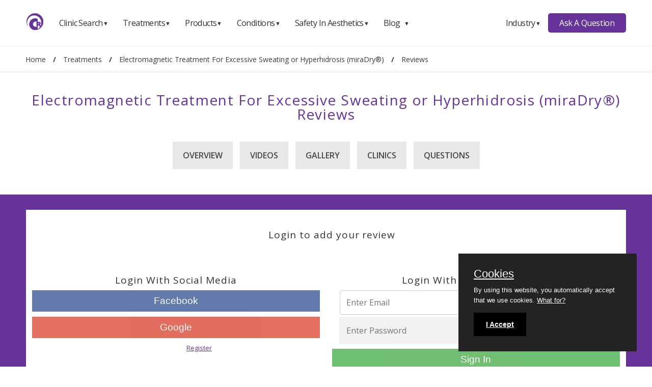

--- FILE ---
content_type: text/html; charset=UTF-8
request_url: https://www.consultingroom.com/treatment/miraDry-Hyperhidrosis-Excessive-Sweating-Treatment/reviews
body_size: 30636
content:
<!DOCTYPE html>
<html lang="en">
  <head>
    <script async src="https://www.googletagmanager.com/gtag/js?id=UA-12670758-5"></script>
    <script>
      window.dataLayer = window.dataLayer || [];
      function gtag(){dataLayer.push(arguments);}
      gtag('js', new Date());
      gtag('config', 'UA-12670758-5');
    </script>
    <meta charset="utf-8">
    <meta http-equiv="X-UA-Compatible" content="IE=edge">
    <meta name="viewport" content="width=device-width, initial-scale=1.0"> 
    <title>miraDry® For Excessive Sweating - Electromagnetic Treatment For Hyperhidrosis</title>
    <meta name="description" content="Hyperhidrosis is a medical condition whereby a person has abnormally increased or excessive perspiration or sweating. miraDry is the first and only device cleared by the U.S. FDA for the treatment of excessive underarm sweat. ">
    <meta name="language" content="en">
    <meta name="robots" content="index, follow">

    <link rel="canonical" href="https://www.consultingroom.com/treatment/miradry-hyperhidrosis-excessive-sweating-treatment/reviews/">
    <link rel="shortcut icon" href="/favicon.ico">
    <meta property="og:title" content="miraDry® For Excessive Sweating - Electromagnetic Treatment For Hyperhidrosis">
    <meta property="og:type" content="website">
    <meta property="og:description" content="Hyperhidrosis is a medical condition whereby a person has abnormally increased or excessive perspiration or sweating. miraDry is the first and only device cleared by the U.S. FDA for the treatment of excessive underarm sweat. ">
    <meta property="og:url" content="https://www.consultingroom.com/treatment/miradry-hyperhidrosis-excessive-sweating-treatment/reviews/"> 
    <meta property="og:image" content="https://www.consultingroom.com/Img/Header-Logo-Dark.png"> 
    <meta name="twitter:card" content="summary">
    <meta name="twitter:site" content="https://www.consultingroom.com">
    <meta name="twitter:title" content="miraDry® For Excessive Sweating - Electromagnetic Treatment For Hyperhidrosis">
    <meta name="twitter:description" content="Hyperhidrosis is a medical condition whereby a person has abnormally increased or excessive perspiration or sweating. miraDry is the first and only device cleared by the U.S. FDA for the treatment of excessive underarm sweat. ">
    <meta name="twitter:url" content="https://www.consultingroom.com/treatment/miradry-hyperhidrosis-excessive-sweating-treatment/reviews/">
    <meta name="twitter:image" content="https://www.consultingroom.com/Img/Header-Logo-Dark.png">
	<link href="https://fonts.googleapis.com/css2?family=Open+Sans:wght@400;600;700&display=swap" rel="stylesheet">
    <link href="/plugins/css/2025-default.min.css" rel="stylesheet"><link href="/plugins/css/base.min.css?rnd=2" rel="stylesheet">
</head>
<body>

<div class="popup-login" id="popuploginform">
  <div class="form-container">
    <a href="#" onclick="CloseLoginForm()" class="close"></a>
    <div class="heading">
      <p id="popuplogintitle"></p>
    </div>
     <form action="/community/login/facebook/login.php" method="post" target="_self">
       <button type="submit" class="btn fb">Facebook</button>
       <input type="hidden" name="backlink" value="treatment/miradry-hyperhidrosis-excessive-sweating-treatment/reviews/">
     </form>
    <form action="/community/login/google/login.php" method="post" target="_self">
      <button type="submit" class="btn google">Google</button>
      <input type="hidden" name="backlink" value="treatment/miradry-hyperhidrosis-excessive-sweating-treatment/reviews/">
    </form>
    <div class="heading">
      <p>Email & Password</p> 
    </div>
    <form action="/community/login/email.php" method="post" target="_self">
      <input type="email" placeholder="Enter Email" name="email" required>
      <input type="password" placeholder="Enter Password" name="psw" required>
      <input type="hidden" name="backlink" value="treatment/miradry-hyperhidrosis-excessive-sweating-treatment/reviews/">
      <input type="hidden" name="option" value="login">
      <button type="submit" class="btn login">Sign In</button>
    </form>
    <p class="small text-center">Not a member? <a href="/community/reg/index.php?backlink=treatment/miradry-hyperhidrosis-excessive-sweating-treatment/reviews/" title="Register Now" target="_self">Register</a>.</p>
  </div>
</div>
  
  
<div id="nav-menu" aria-label="navigation bar">
  <div class="container">

    
      <a class="logo" href="/">
        <img src="/Images/Consulting-Room-Logo-Menu.png" width="35" height="35" alt="ConsultingRoom Logo" />
      </a>
      <nav class="menu">
        <ul class="menu-bar text-left">
          
          <li>
            <button class="nav-link dropdown-btn" data-dropdown="dropdown1" >
              Clinic Search
              <span class="arrow">&#9660;</span>
            </button>
            <div id="dropdown1" class="dropdown">
              <ul role="menu">
                <li role="menuitem">
                  <a class="dropdown-link" href="/clinic/">Clinic Home</a>
                </li>
                <li role="menuitem">
                  <a class="dropdown-link" href="/clinic/treatment/">Search By Treatment</a>
                </li>
                <li role="menuitem">
                  <a class="dropdown-link" href="/clinic/product/">Search By Product</a>
                </li>
                <li role="menuitem">
                  <a class="dropdown-link" href="/clinic/condition/">Search By Condition</a>
                </li>
                <li role="menuitem">
                  <a class="dropdown-link" href="/clinic/name/">Search By Clinic Name</a>
                </li>
                <li role="menuitem">
                  <a class="dropdown-link" href="/clinic/town/">Search By Town</a>
                </li>

              </ul>
            </div>
          </li>
          
          <li>
            <button class="nav-link dropdown-btn" data-dropdown="dropdown2">
              Treatments
              <span class="arrow">&#9660;</span>
            </button>
            <div id="dropdown2" class="dropdown">
              <ul role="menu">
                <li role="menuitem">
                  <a class="dropdown-link" href="/treatment/">Treatment Home</a>
                </li>
                <!--<li role="menuitem">
                  <a class="dropdown-link" href="/treatment/search/">Treatment Search</a>
                </li>
                <li role="menuitem">
                  <a class="dropdown-link" href="/treatment/questions/">Treatment Questions</a>
                </li>-->
                <li role="menuitem">
                  <a class="dropdown-link" href="/treatment/cosmetic-surgery/">Cosmetic Surgery</a>
                </li>
                <li role="menuitem">
                  <a class="dropdown-link" href="/treatment/non-surgical/">Non Surgical</a>
                </li>
                <li role="menuitem">
                  <a class="dropdown-link" href="/treatment/cosmetic-dentistry/">Cosmetic Dentistry</a>
                </li>
                <li role="menuitem">
                  <a class="dropdown-link" href="/treatment/laser-vision-correction/">Laser Vision Correction</a>
                </li>
                <li role="menuitem">
                  <a class="dropdown-link" href="/treatment/hair-loss/">Hair Loss</a>
                </li>
                <li role="menuitem">
                  <a class="dropdown-link" href="/treatment/male-and-female-genital-treatments/">Male And Female Genital Treatments</a>
                </li>
                <li role="menuitem">
                  <a class="dropdown-link" href="/treatment/unsure-of-treatment/">Unsure Of Treatment?</a>
                </li>
              </ul>
            </div>
          </li>
          
          <li>
            <button class="nav-link dropdown-btn" data-dropdown="dropdown3">
              Products
              <span class="arrow">&#9660;</span>
            </button>
            <div id="dropdown3" class="dropdown">
              <ul role="menu">
                <li role="menuitem">
                  <a class="dropdown-link" href="/products/">Products Home</a>
                </li>
                <!--<li role="menuitem">
                  <a class="dropdown-link" href="/products/search/">Products Search</a>
                </li>
                <li role="menuitem">
                  <a class="dropdown-link" href="/products/questions/">Products Questions</a>
                </li>-->
               
              </ul>
            </div>
          </li>
          
          <li>
            <button class="nav-link dropdown-btn" data-dropdown="dropdown4">
              Conditions
              <span class="arrow">&#9660;</span>
            </button>
            <div id="dropdown4" class="dropdown">
              <ul role="menu">
                <li role="menuitem">
                  <a class="dropdown-link" href="/conditions/">Conditions Home</a>
                </li>
                <!--<li role="menuitem">
                  <a class="dropdown-link" href="/condition/search/">Conditions Search</a>
                </li>
                <li role="menuitem">
                  <a class="dropdown-link" href="/condition/questions/">Conditions Questions</a>
                </li>-->
               
              </ul>
            </div>
          </li>
          
          <li>
            <button class="nav-link dropdown-btn" data-dropdown="dropdown5">
              Safety In Aesthetics
              <span class="arrow">&#9660;</span>
            </button>
            <div id="dropdown5" class="dropdown">
              <ul role="menu">
                <li role="menuitem">
                  <a class="dropdown-link" href="/safety-in-aesthetics/">Safety Home</a>
                </li>
                <li role="menuitem">
                  <a class="dropdown-link" href="/safety-in-aesthetics/subscribe/"><strong>Subscribe</strong></a>
                </li>
                <li role="menuitem">
                  <a class="dropdown-link" href="/safety-in-aesthetics/raise-a-concern/">Raise A Concern</a>
                </li>
                <li role="menuitem">
                  <a class="dropdown-link" href="/safety-in-aesthetics/find-out-more/">Find Out More</a>
                </li>
                <li role="menuitem">
                  <a class="dropdown-link" href="/safety-in-aesthetics/what-is-the-JCCP/">What Is The JCCP</a>
                </li>
                <li role="menuitem">
                  <a class="dropdown-link" href="/safety-in-aesthetics/our-advisers/">Our Advisers</a>
                </li>
                <li role="menuitem">
                  <a class="dropdown-link" href="/safety-in-aesthetics/company-support/">Company Supporters</a>
                </li>
                <li role="menuitem">
                  <a class="dropdown-link" href="/safety-in-aesthetics/are-they-insured/">Are They Insured?</a>
                </li>
                <li role="menuitem">
                  <a class="dropdown-link" href="/safety-in-aesthetics/which-treatments-are-covered/">Which Treatments Are Covered</a>
                </li> 
                <li role="menuitem">
                  <a class="dropdown-link" href="/safety-in-aesthetics/check-practitioner-is-a-qualified/">Check If Your Practitioner Is Qualified</a>
                </li>
                <li role="menuitem">
                  <a class="dropdown-link" href="/safety-in-aesthetics/trained-practitioner/">Why You Should Only Use A Trained Practitioner</a>
                </li>
                <li role="menuitem">
                  <a class="dropdown-link" href="/safety-in-aesthetics/breakdown-of-qualifications/">Breakdown Of Qualifications</a>
                </li>
               <!-- <li role="menuitem">
                  <a class="dropdown-link" href="/safety-in-aesthetics/uk-ireland-accreditations/">UK / Ireland Accreditations</a>
                </li>-->
               
              </ul>
            </div>
          </li>
          
          <li>
            <button class="nav-link dropdown-btn" data-dropdown="dropdown6">
              Blog
              <span class="arrow">&#9660;</span>
            </button>
            <div id="dropdown6" class="dropdown">
              <ul role="menu">
                <li role="menuitem">
                  <a class="dropdown-link" href="/blog/">Blog Home</a>
                </li>
                <!--<li role="menuitem">
                  <a class="dropdown-link" href="/blog/search/">Blog Search</a>
                </li>-->
                <li role="menuitem">
                  <a class="dropdown-link" href="/blog/cat/safety">Safety</a>
                </li>
                 <li role="menuitem">
                  <a class="dropdown-link" href="/blog/cat/skin">Skin</a>
                </li>                
                <li role="menuitem">
                  <a class="dropdown-link" href="/blog/cat/face">Face</a>
                </li>               
                <li role="menuitem">
                  <a class="dropdown-link" href="/blog/cat/lifestyle">Lifestyle</a>
                </li>
                <li role="menuitem">
                  <a class="dropdown-link" href="/blog/cat/body">Body</a>
                </li>
                <li role="menuitem">
                  <a class="dropdown-link" href="/blog/cat/celebs">Celebs</a>
                </li>
                <li role="menuitem">
                  <a class="dropdown-link" href="/blog/cat/education">Education</a>
                </li>
                <li role="menuitem">
                  <a class="dropdown-link" href="/blog/authors/">Authors</a>
                </li>
              </ul>
            </div>
          </li>
          
          <li class="hide-full">
            <button class="nav-link dropdown-btn" data-dropdown="dropdown7">
              Industry
              <span class="arrow">&#9660;</span>
            </button>
            <div id="dropdown7" class="dropdown">
              <ul role="menu">
                <li role="menuitem">
                  <a class="dropdown-link" href="/industry/">Industry Home</a>
                </li>
                <li role="menuitem">
                  <a class="dropdown-link" href="/industry/why-become-a-member">Membership Features</a>
                </li>
                <li role="menuitem">
                  <a class="dropdown-link" href="/industry/partners/">Partners</a>
                </li>
                <li role="menuitem">
                  <a class="dropdown-link" href="/industry/magazine/">Magazine</a>
                </li>
                <li role="menuitem">
                  <a class="dropdown-link" href="/industry/why-partner-with-us">Suppliers</a>
                </li>
                <li role="menuitem">
                  <a class="dropdown-link" href="/industry/blog/">Blog</a>
                </li>
                <li>
                  <span class="dropdown-link-title"><strong>Clinics</strong></span>
                </li>
                <li role="menuitem">
                  <a class="dropdown-link" href="/industry/register/login.php">Login</a>
                </li>
                <li role="menuitem">
                  <a class="dropdown-link" href="/industry/register/">Register</a>
                </li>
              </ul>
            </div>
          </li>
          
        </ul>
      </nav>

      <div class="right-container">
        
      <nav class="menu">
        
        <ul class="menu-bar">
        
          <li>
            <button class="nav-link dropdown-btn" data-dropdown="dropdown8">
              Industry
              <span class="arrow">&#9660;</span>
            </button>
            <div id="dropdown8" class="dropdown">
              <ul role="menu">
                <li role="menuitem">
                  <a class="dropdown-link" href="/industry/">Industry Home</a>
                </li>
                <li role="menuitem">
                  <a class="dropdown-link" href="/industry/why-become-a-member">Membership Features</a>
                </li>
                <li role="menuitem">
                  <a class="dropdown-link" href="/industry/partners/">Partners</a>
                </li>
                <li role="menuitem">
                  <a class="dropdown-link" href="/industry/magazine/">Magazine</a>
                </li>
                <li role="menuitem">
                  <a class="dropdown-link" href="/industry/why-partner-with-us">Suppliers</a>
                </li>
                <li role="menuitem">
                  <a class="dropdown-link" href="/industry/blog/">Blog</a>
                </li>
                <li>
                  <span class="dropdown-link-title"><strong>Clinics</strong></span>
                </li>
                <li role="menuitem">
                  <a class="dropdown-link" href="/industry/register/login.php">Login</a>
                </li>
                <li role="menuitem">
                  <a class="dropdown-link" href="/industry/register/">Register</a>
                </li>
              </ul>
            </div>
          </li>

        </ul>
        
      </nav>

        <a class="btn btn-primary" href="/questions/">Ask A Question</a>
        
      </div>

      <button id="hamburger" aria-label="hamburger" aria-haspopup="true" aria-expanded="false">
        <span class="arrow">&#8801;</span>
      </button>
  </div>
</div>
  

<div class="subnav" id="subnav">
  <div class="breadcrumb" aria-label="breadcrumb" >
    <ol itemscope itemtype="http://schema.org/BreadcrumbList">
      <li itemprop="itemListElement" itemscope itemtype="http://schema.org/ListItem" class="breadcrumb-item">
        <a itemprop="item" href="https://www.consultingroom.com" title="Consulting Room Home"><span itemprop="name">Home</span></a>
        <meta itemprop="position" content="1">
      </li>
      <li itemprop="itemListElement" itemscope itemtype="http://schema.org/ListItem" class="breadcrumb-item"> / <a itemprop="item" href="https://www.consultingroom.com/treatment/" title="Treatments"><span itemprop="name">Treatments</span></a><meta itemprop="position" content="2" /></li><li itemprop="itemListElement" itemscope itemtype="http://schema.org/ListItem" class="breadcrumb-item active"> / <a itemprop="item" href="https://www.consultingroom.com/treatment/miradry-hyperhidrosis-excessive-sweating-treatment" title="Electromagnetic Treatment For Excessive Sweating or Hyperhidrosis (miraDry®)"><span itemprop="name">Electromagnetic Treatment For Excessive Sweating or Hyperhidrosis (miraDry®)</span></a><meta itemprop="position" content="3" /></li><li itemprop="itemListElement" itemscope itemtype="http://schema.org/ListItem" class="breadcrumb-item active"> / <a itemprop="item" href="https://www.consultingroom.com/treatment/miradry-hyperhidrosis-excessive-sweating-treatment/reviews" title="Electromagnetic Treatment For Excessive Sweating or Hyperhidrosis (miraDry®) Reviews"><span itemprop="name">Reviews</span></a><meta itemprop="position" content="4" /></li>    </ol>
  </div>
</div>
<div class="container-fluid">
  <h1 class="text-center p-40" itemprop="name">Electromagnetic Treatment For Excessive Sweating or Hyperhidrosis (miraDry®) Reviews</h1>
  <nav class="submenu">
    <ul>
      <li><a href="/treatment/miradry-hyperhidrosis-excessive-sweating-treatment/" title="miradry-hyperhidrosis-excessive-sweating-treatment Overview">Overview</a></li>
      <li><a href="/treatment/miradry-hyperhidrosis-excessive-sweating-treatment/videos/" title="miradry-hyperhidrosis-excessive-sweating-treatment Videos">Videos</a></li>
      <li><a href="/treatment/miradry-hyperhidrosis-excessive-sweating-treatment/gallery/" title="miradry-hyperhidrosis-excessive-sweating-treatment Gallery">Gallery</a></li>
            <li><a href="/treatment/miradry-hyperhidrosis-excessive-sweating-treatment/clinics/" title="miradry-hyperhidrosis-excessive-sweating-treatment Clinics">Clinics</a></li>
      <li><a href="/treatment/miradry-hyperhidrosis-excessive-sweating-treatment/questions/" title="miradry-hyperhidrosis-excessive-sweating-treatment Questions">Questions</a></li>
    </ul>
    <a href="#" id="pull">Sub Menu</a>
  </nav>
</div>

    <div class="container-fluid bg-purple pt-30 pb-30">
      <div class="container">
        <div class="row bg-white full-login">
          <div class="full-width">
            <h4 class="text-center p-10 mt-30 mb-20">Login to add your review</h4>
          </div>
          <div class="half text-center">
            <h4>Login With Social Media</h4> 
            <form action="/community/login/facebook/login.php" method="post" target="_self">
               <button type="submit" class="btn fb">Facebook</button>
               <input type="hidden" name="backlink" value="treatment/miradry-hyperhidrosis-excessive-sweating-treatment/reviews/">
             </form>
            <form action="/community/login/google/login.php" method="post" target="_self">
              <button type="submit" class="btn google">Google</button>
              <input type="hidden" name="backlink" value="treatment/miradry-hyperhidrosis-excessive-sweating-treatment/reviews/">
            </form>
            <p class="small">Not a member? <a href="/community/reg/" title="Register Now" target="_self">Register</a>.</p>
          </div>
          <div class="half text-center">
            <h4>Login With Email & Password</h4> 
            <form action="/community/login/email.php" method="post" target="_self">
              <input type="email" placeholder="Enter Email" name="email" required>
              <input type="password" placeholder="Enter Password" name="psw" required>
              <input type="hidden" name="backlink" value="treatment/miradry-hyperhidrosis-excessive-sweating-treatment/reviews/">
              <input type="hidden" name="option" value="login">
              <button type="submit" class="btn login">Sign In</button>
            </form>              

          </div>
        </div>
      </div>
    </div>
  <div class="container-fluid bg-grey pt-30 pb-30">
    <div class="container"> 
      <div class="row">
        <div class="bg-white border-grey">
          <div class="full-width">
            <p class="p-10 small">Please note that all reviews are the views of the author alone, and do not reflect the opinions of any advisors to the Consulting Room, or Consulting Room staff and Directors (unless specifically written by them). Reviews may be both positive or negative. Please ensure that your review is in relation to the specific treatment or procedure detailed. Do not type solely in capital letters or use profanity of any kind. The chosen language of this website is English, please do not leave comments in other languages. Do not use this review section for spamming, derogatory remarks or personal attacks, or in an attempt to incite an argument through deliberately including provocative or controversial statements. All reviews posted are checked by our moderators and any found to be in breach of this etiquette will be removed without exception or notification. Persistent offenders will have their accounts suspended.</p>
          </div>
        </div>
      </div>
  </div>
</div>

<script src="https://ajax.googleapis.com/ajax/libs/jquery/1.12.4/jquery.min.js"></script>
<script src="/plugins/js/base.min.js" type="text/javascript"></script>
<script src="/plugins/js/lazysizes.min.js"></script>
<script src="/plugins/js/treatment.min.js"></script>
<script> 
  $(document).ready(function(){
    $(".slide-toggle").click(function(){
        $(".slide-form").slideToggle();
    });
  });
  
  $(document).ready(function(){
		// when the user clicks on like
		$('.like').on('click', function(){
			var Review_ID = $(this).data('id');
		  $post = $(this);
      //alert(Review_ID);
			$.ajax({
				url: '/treatment/reviews.php',
				type: 'post',
				data: {
					'liked': 1,
					'Review_ID': Review_ID
				},
				success: function(response){
					$post.parent().find('p.likes_count').text(response + "  helpful votes.");
					$post.addClass('hidden');
					$post.siblings().removeClass('hidden');
				}
			});
		});

		// when the user clicks on unlike
		$('.unlike').on('click', function(){
			var Review_ID = $(this).data('id');
		  $post = $(this);
			$.ajax({
				url: '/treatment/reviews.php',
				type: 'post',
				data: {
					'unliked': 1,
					'Review_ID': Review_ID
				},
				success: function(response){
					$post.parent().find('p.likes_count').text(response + "  helpful votes.");
					$post.addClass('hidden');
					$post.siblings().removeClass('hidden');
				}
			});
		});
	});
</script>
<script>
document.addEventListener("DOMContentLoaded", function () {
  // Wait a tick to let rendering settle
  setTimeout(() => {
    const dropdownBtns = document.querySelectorAll(".dropdown-btn");
    const dropdowns = document.querySelectorAll(".dropdown");
    const hamburgerBtn = document.getElementById("hamburger");
    const navMenu = document.querySelector(".menu");
    const dropdownLinks = document.querySelectorAll(".dropdown a");

    function setAriaExpandedFalse() {
      dropdownBtns.forEach((btn) => btn.setAttribute("aria-expanded", "false"));
    }

    function closeDropdownMenu() {
      dropdowns.forEach((drop) => {
        drop.classList.remove("active");
      });
    }

    function toggleHamburger() {
      navMenu?.classList.toggle("show");
    }

    dropdownBtns.forEach((btn) => {
      btn.addEventListener("click", function (e) {
        e.stopPropagation();
        const dropdownId = btn.getAttribute("data-dropdown");
        const targetDropdown = document.getElementById(dropdownId);

        if (!targetDropdown) return;

        const isActive = targetDropdown.classList.contains("active");

        closeDropdownMenu();
        setAriaExpandedFalse();

        if (!isActive) {
          targetDropdown.classList.add("active");
          btn.setAttribute("aria-expanded", "true");
        }
      });
    });

    dropdownLinks.forEach((link) =>
      link.addEventListener("click", () => {
        closeDropdownMenu();
        setAriaExpandedFalse();
        toggleHamburger();
      })
    );

    document.addEventListener("click", () => {
      closeDropdownMenu();
      setAriaExpandedFalse();
    });

    document.addEventListener("keydown", (e) => {
      if (e.key === "Escape") {
        closeDropdownMenu();
        setAriaExpandedFalse();
      }
    });

    hamburgerBtn?.addEventListener("click", toggleHamburger);
  }, 0); // This tiny delay helps ensure layout/rendering is complete
});

    
</script>
<footer class="loadonscroll container-fluid">
<div class="container">
<div class="row footer-inner">
  <div class="qtr"> <img src="/plugins/images/Consulting-Room-Header-Logo.webp" width="283" height="70" title="Consulting Room Logo" alt="Consulting Room Logo"> </div>
  <div class="qtr">
    <div class="p-15">
      <h5>Keep In Touch</h5>
      <a href="https://www.instagram.com/cosmeticguruuk/" title="Instagram" target="_blank">Instagram</a> <a href="https://twitter.com/thecosmeticguru" title="Twitter" target="_blank">Twitter</a> <a href="https://www.facebook.com/thecosmeticguru" title="Facebook" target="_blank">Facebook</a>
      <p class="small bold mt-20">Industry</p>
      <a href="https://twitter.com/Consulting_Room" title="Twitter" target="_blank">Twitter</a> <a href="https://www.facebook.com/TheConsultingRoom" title="Facebook" target="_blank">Facebook</a> <a href="https://www.instagram.com/consultingroom/" title="Instagram" target="_blank">Instagram</a> </div>
  </div>
  <div class="qtr">
    <div class="p-15">
      <h5>Company Details</h5>
      <a href="/Services/Contact.asp" title="Contact Us" target="_self">Contact Us</a> <a href="/Services/About-Us.asp" title="About Us" target="_self">About Us</a> <a href="/services/press-coverage/" title="Press Coverage" target="_self">Press Coverage</a> <a href="/services/advisers/" title="Our Advisers" target="_self">Our Advisers</a> <a href="/Services/Our-Philosophy.asp" title="Our Philosophy" target="_self">Our Philosophy</a> <a href="/Services/Media-Enquiries.asp" title="Media Enquiries" target="_self">Media Enquiries</a> <a href="/supplier/" title="Suppliers" target="_self">Suppliers</a></div>
    
  </div>
  <div class="qtr">
    <div class="p-15">
      <h5>Our Sites</h5>
      <a href="http://www.cosmetic-recruitment.co.uk/" title="Cosmetic Recruitment" target="_blank">Cosmetic Recruitment</a> <a href="http://www.cosmeticclassifieds.co.uk/" title="Cosmetic Classifieds" target="_blank">Cosmetic Classifieds</a> <a href="http://www.cosmetictraining.co.uk/" title="Cosmetic Training" target="_blank">Cosmetic Training</a> <a href="http://www.smartseminar.co.uk/" title="SMART Ideas Seminar" target="_blank">SMART Ideas Seminar</a> </div>
  </div>
  </div>
  <div class="row footer-bottom">
    <div class="third">
      <p class="mt-20 small">©Copyright Consultingroom.com™ Ltd</p>
    </div>
    <div class="two-thirds">
      <ul class="mt-20 privacy">
        <li><a href="/services/Terms-Conditions.asp" title="Terms and conditions" target="_self">Terms and conditions</a></li>
        <li><a href="/services/privacy-policy.asp" title="Privacy Policy" target="_self">Privacy Policy</a></li>
        <li><a href="/services/cookie-policy.asp" title="Cookie Policy" target="_self">Cookie Policy</a></li>
      </ul>
    </div>
    <div class="full-width">
      <p class="text-center small">All information contained within this site is carefully researched and maintained for accuracy of content. Please note that for prospective purchasers of aesthetic treatments, information and guidance provided does not substitute an in-depth consultation with an experienced practitioner.</p>
      <p class="text-center small"><a href="http://www.copyscape.com/" title="copyscape" target="_blank">Protected by Copyscape</a></p>
    </div>
  </div>
</div>
</footer>
</body> </html>

--- FILE ---
content_type: application/javascript
request_url: https://www.consultingroom.com/plugins/js/treatment.min.js
body_size: 559
content:
$(document).one('ready', function (){
	var pull 		= $('#pull');
		menu 		= $('nav.submenu ul');
		menuHeight	= menu.height();

	$(pull).on('click', function(e) {
		e.preventDefault();
		menu.slideToggle();
	});

	$(window).resize(function() {
		var w = $(window).width();
		if(w > 320 && menu.is(':hidden')) {
			menu.removeAttr('style');
		}
	});
});

var acc = document.getElementsByClassName("accordion");
var i;

for (i = 0; i < acc.length; i++) {
  acc[i].addEventListener("click", function() {
    this.classList.toggle("active");
    var panel = this.nextElementSibling;
    if (panel.style.maxHeight) {
      panel.style.maxHeight = null;
    } else {
      panel.style.maxHeight = panel.scrollHeight + "px";
    } 
  });
}
  
